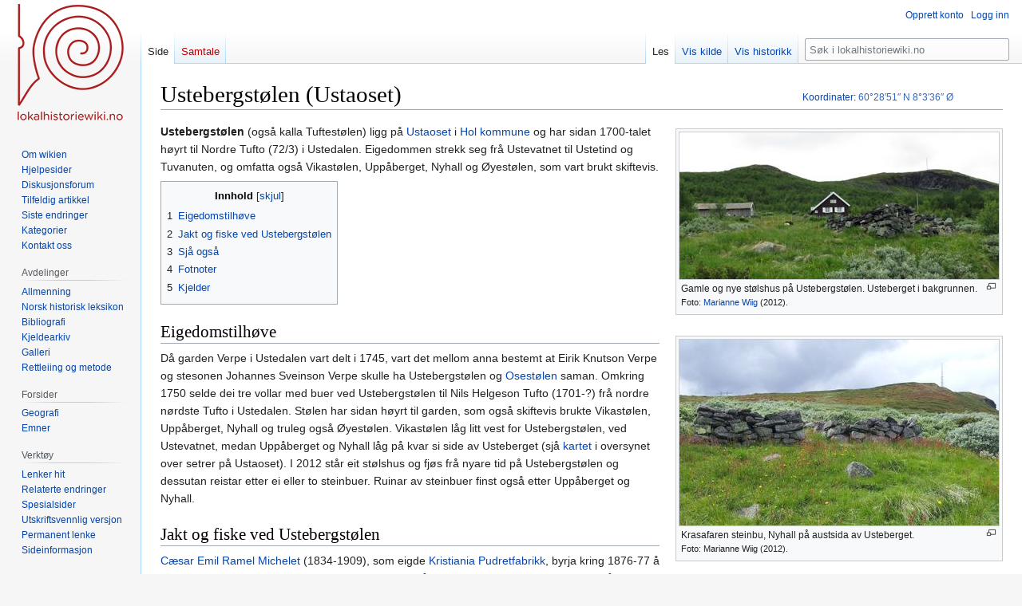

--- FILE ---
content_type: text/html; charset=UTF-8
request_url: https://dev.lokalhistoriewiki.no/wiki/Ustebergst%C3%B8len_(Ustaoset)
body_size: 8877
content:
<!DOCTYPE html>
<html class="client-nojs" lang="nb" dir="ltr">
<head>
<meta charset="UTF-8"/>
<title>Ustebergstølen (Ustaoset) – lokalhistoriewiki.no</title>
<script>document.documentElement.className="client-js";RLCONF={"wgBreakFrames":false,"wgSeparatorTransformTable":[",\t."," \t,"],"wgDigitTransformTable":["",""],"wgDefaultDateFormat":"dmy","wgMonthNames":["","januar","februar","mars","april","mai","juni","juli","august","september","oktober","november","desember"],"wgRequestId":"19949c61cd2d03f7c160813f","wgCSPNonce":false,"wgCanonicalNamespace":"","wgCanonicalSpecialPageName":false,"wgNamespaceNumber":0,"wgPageName":"Ustebergstølen_(Ustaoset)","wgTitle":"Ustebergstølen (Ustaoset)","wgCurRevisionId":1841076,"wgRevisionId":1841076,"wgArticleId":71468,"wgIsArticle":true,"wgIsRedirect":false,"wgAction":"view","wgUserName":null,"wgUserGroups":["*"],"wgCategories":["Koordinatfesta artikler","Artiklar på nynorsk","Setrer","Hol kommune","Ustaoset"],"wgPageContentLanguage":"nb","wgPageContentModel":"wikitext","wgRelevantPageName":"Ustebergstølen_(Ustaoset)","wgRelevantArticleId":71468,"wgIsProbablyEditable":false,
"wgRelevantPageIsProbablyEditable":false,"wgRestrictionEdit":[],"wgRestrictionMove":[],"wgVisualEditor":{"pageLanguageCode":"nb","pageLanguageDir":"ltr","pageVariantFallbacks":"nb"},"wgMFDisplayWikibaseDescriptions":{"search":false,"nearby":false,"watchlist":false,"tagline":false},"wgVector2022PreviewPages":[],"wgPopupsFlags":4,"wgCoordinates":{"lat":60.48083333333334,"lon":8.06},"wgEditSubmitButtonLabelPublish":false};RLSTATE={"site.styles":"ready","user.styles":"ready","user":"ready","user.options":"loading","ext.cite.styles":"ready","skins.vector.styles.legacy":"ready","ext.visualEditor.desktopArticleTarget.noscript":"ready"};RLPAGEMODULES=["ext.cite.ux-enhancements","site","mediawiki.page.ready","mediawiki.toc","skins.vector.legacy.js","ext.visualEditor.desktopArticleTarget.init","ext.visualEditor.targetLoader","ext.popups"];</script>
<script>(RLQ=window.RLQ||[]).push(function(){mw.loader.implement("user.options@12s5i",function($,jQuery,require,module){mw.user.tokens.set({"patrolToken":"+\\","watchToken":"+\\","csrfToken":"+\\"});});});</script>
<link rel="stylesheet" href="/load.php?lang=nb&amp;modules=ext.cite.styles%7Cext.visualEditor.desktopArticleTarget.noscript%7Cskins.vector.styles.legacy&amp;only=styles&amp;skin=vector"/>
<script async="" src="/load.php?lang=nb&amp;modules=startup&amp;only=scripts&amp;raw=1&amp;skin=vector"></script>
<meta name="ResourceLoaderDynamicStyles" content=""/>
<link rel="stylesheet" href="/load.php?lang=nb&amp;modules=site.styles&amp;only=styles&amp;skin=vector"/>
<meta name="generator" content="MediaWiki 1.39.4"/>
<meta name="format-detection" content="telephone=no"/>
<meta property="og:image" content="https://dev.lokalhistoriewiki.no/thumb.php?f=Nyhall_ustaoset_mot_vest.jpg&amp;width=1200"/>
<meta property="og:image:width" content="1200"/>
<meta property="og:image:height" content="698"/>
<meta property="og:image" content="https://dev.lokalhistoriewiki.no/thumb.php?f=Nyhall_ustaoset_mot_vest.jpg&amp;width=800"/>
<meta property="og:image:width" content="800"/>
<meta property="og:image:height" content="465"/>
<meta property="og:image" content="https://dev.lokalhistoriewiki.no/thumb.php?f=Nyhall_ustaoset_mot_vest.jpg&amp;width=640"/>
<meta property="og:image:width" content="640"/>
<meta property="og:image:height" content="372"/>
<meta name="viewport" content="width=1000"/>
<link rel="icon" href="/favicon.ico"/>
<link rel="search" type="application/opensearchdescription+xml" href="/opensearch_desc.php" title="lokalhistoriewiki.no (nb)"/>
<link rel="EditURI" type="application/rsd+xml" href="https://dev.lokalhistoriewiki.no/api.php?action=rsd"/>
<link rel="license" href="/wiki/Lokalhistoriewiki:Opphavsrett"/>
<link rel="alternate" type="application/atom+xml" title="lokalhistoriewiki.no Atom-mating" href="/index.php?title=Spesial:Siste_endringer&amp;feed=atom"/>
<!-- Google Tag Manager -->
<script>(function(w,d,s,l,i){w[l]=w[l]||[];w[l].push({'gtm.start':
new Date().getTime(),event:'gtm.js'});var f=d.getElementsByTagName(s)[0],
j=d.createElement(s),dl=l!='dataLayer'?'&l='+l:'';j.async=true;j.src=
'https://www.googletagmanager.com/gtm.js?id='+i+dl;f.parentNode.insertBefore(j,f);
})(window,document,'script','dataLayer','GTM-5V34M48');</script>
<!-- End Google Tag Manager -->
</head>
<body class="mediawiki ltr sitedir-ltr mw-hide-empty-elt ns-0 ns-subject page-Ustebergstølen_Ustaoset rootpage-Ustebergstølen_Ustaoset skin-vector action-view skin-vector-legacy vector-feature-language-in-header-enabled vector-feature-language-in-main-page-header-disabled vector-feature-language-alert-in-sidebar-disabled vector-feature-sticky-header-disabled vector-feature-sticky-header-edit-disabled vector-feature-table-of-contents-disabled vector-feature-visual-enhancement-next-disabled"><div id="mw-page-base" class="noprint"></div>
<div id="mw-head-base" class="noprint"></div>
<div id="content" class="mw-body" role="main">
	<a id="top"></a>
	<div id="siteNotice"></div>
	<div class="mw-indicators">
	</div>
	<h1 id="firstHeading" class="firstHeading mw-first-heading"><span class="mw-page-title-main">Ustebergstølen (Ustaoset)</span></h1>
	<div id="bodyContent" class="vector-body">
		<div id="siteSub" class="noprint">Fra lokalhistoriewiki.no</div>
		<div id="contentSub"></div>
		<div id="contentSub2"></div>
		
		<div id="jump-to-nav"></div>
		<a class="mw-jump-link" href="#mw-head">Hopp til navigering</a>
		<a class="mw-jump-link" href="#searchInput">Hopp til søk</a>
		<div id="mw-content-text" class="mw-body-content mw-content-ltr" lang="nb" dir="ltr"><!-- Google Tag Manager (noscript) -->
<noscript><iframe src="https://www.googletagmanager.com/ns.html?id=GTM-5V34M48"
height="0" width="0" style="display:none;visibility:hidden"></iframe></noscript>
<!-- End Google Tag Manager (noscript) --><div class="mw-parser-output"><div class="thumb tright"><div class="thumbinner" style="width:402px;"><a href="/wiki/Fil:Ustebergst%C3%B8len_ustaoset_mot_s%C3%B8rvest.jpg" class="image"><img alt="" src="/thumb.php?f=Ustebergst%C3%B8len_ustaoset_mot_s%C3%B8rvest.jpg&amp;width=400" decoding="async" width="400" height="184" class="thumbimage" srcset="/thumb.php?f=Ustebergst%C3%B8len_ustaoset_mot_s%C3%B8rvest.jpg&amp;width=600 1.5x, /thumb.php?f=Ustebergst%C3%B8len_ustaoset_mot_s%C3%B8rvest.jpg&amp;width=800 2x" /></a>  <div class="thumbcaption"><div class="magnify"><a href="/wiki/Fil:Ustebergst%C3%B8len_ustaoset_mot_s%C3%B8rvest.jpg" class="internal" title="Forstørr"></a></div>Gamle og nye stølshus på Ustebergstølen. Usteberget i bakgrunnen. <div style="font-size:85%">    Foto:    <a href="/wiki/Marianne_Wiig" class="mw-redirect" title="Marianne Wiig">Marianne Wiig</a>  (2012).</div></div></div></div> <div class="thumb tright"><div class="thumbinner" style="width:402px;"><a href="/wiki/Fil:Nyhall_ustaoset_mot_vest.jpg" class="image"><img alt="" src="/thumb.php?f=Nyhall_ustaoset_mot_vest.jpg&amp;width=400" decoding="async" width="400" height="233" class="thumbimage" srcset="/thumb.php?f=Nyhall_ustaoset_mot_vest.jpg&amp;width=600 1.5x, /thumb.php?f=Nyhall_ustaoset_mot_vest.jpg&amp;width=800 2x" /></a>  <div class="thumbcaption"><div class="magnify"><a href="/wiki/Fil:Upp%C3%A5berget_ustaoset_mot_vest.jpg" class="internal" title="Forstørr"></a></div>Krasafaren steinbu, Nyhall på austsida av Usteberget. <div style="font-size:85%">    Foto:    Marianne Wiig  (2012).</div></div></div></div> <p><b><a class="mw-selflink selflink">Ustebergstølen</a></b> (også kalla Tuftestølen) ligg på <a href="/wiki/Ustaoset" title="Ustaoset">Ustaoset</a> i <a href="/wiki/Hol_kommune" title="Hol kommune">Hol kommune</a> og har sidan 1700-talet høyrt til Nordre Tufto (72/3) i Ustedalen. Eigedommen strekk seg frå Ustevatnet til Ustetind og Tuvanuten, og omfatta også Vikastølen, Uppåberget, Nyhall og Øyestølen, som vart brukt skiftevis.   
</p><div id="toc" class="toc" role="navigation" aria-labelledby="mw-toc-heading"><input type="checkbox" role="button" id="toctogglecheckbox" class="toctogglecheckbox" style="display:none" /><div class="toctitle" lang="nb" dir="ltr"><h2 id="mw-toc-heading">Innhold</h2><span class="toctogglespan"><label class="toctogglelabel" for="toctogglecheckbox"></label></span></div>
<ul>
<li class="toclevel-1 tocsection-1"><a href="#Eigedomstilhøve"><span class="tocnumber">1</span> <span class="toctext">Eigedomstilhøve</span></a></li>
<li class="toclevel-1 tocsection-2"><a href="#Jakt_og_fiske_ved_Ustebergstølen"><span class="tocnumber">2</span> <span class="toctext">Jakt og fiske ved Ustebergstølen</span></a></li>
<li class="toclevel-1 tocsection-3"><a href="#Sjå_også"><span class="tocnumber">3</span> <span class="toctext">Sjå også</span></a></li>
<li class="toclevel-1 tocsection-4"><a href="#Fotnoter"><span class="tocnumber">4</span> <span class="toctext">Fotnoter</span></a></li>
<li class="toclevel-1 tocsection-5"><a href="#Kjelder"><span class="tocnumber">5</span> <span class="toctext">Kjelder</span></a></li>
</ul>
</div>

<h2><span id="Eigedomstilh.C3.B8ve"></span><span class="mw-headline" id="Eigedomstilhøve">Eigedomstilhøve</span></h2>
<p>Då garden Verpe i Ustedalen vart delt i 1745, vart det mellom anna bestemt at Eirik Knutson Verpe og stesonen Johannes Sveinson Verpe skulle ha Ustebergstølen og <a href="/wiki/Osest%C3%B8len_(Ustaoset)" title="Osestølen (Ustaoset)">Osestølen</a> saman. Omkring 1750 selde dei tre vollar med buer ved Ustebergstølen til Nils Helgeson Tufto (1701-?) frå nordre nørdste Tufto i Ustedalen. Stølen har sidan høyrt til garden, som også skiftevis brukte Vikastølen, Uppåberget, Nyhall og truleg også Øyestølen. Vikastølen låg litt vest for Ustebergstølen, ved Ustevatnet, medan Uppåberget og Nyhall låg på kvar si side av Usteberget (sjå <a href="/wiki/Setrer_p%C3%A5_Ustaoset_(Hol)#Kart" class="mw-redirect" title="Setrer på Ustaoset (Hol)">kartet</a> i oversynet over setrer på Ustaoset). I 2012 står eit stølshus og fjøs frå nyare tid på Ustebergstølen og dessutan reistar etter ei eller to steinbuer. Ruinar av steinbuer finst også etter Uppåberget og Nyhall.  
</p>
<h2><span id="Jakt_og_fiske_ved_Ustebergst.C3.B8len"></span><span class="mw-headline" id="Jakt_og_fiske_ved_Ustebergstølen">Jakt og fiske ved Ustebergstølen</span></h2>
<div class="thumb tright"><div class="thumbinner" style="width:402px;"><a href="/wiki/Fil:Upp%C3%A5berget.JPG" class="image"><img alt="" src="/thumb.php?f=Upp%C3%A5berget.JPG&amp;width=400" decoding="async" width="400" height="267" class="thumbimage" srcset="/thumb.php?f=Upp%C3%A5berget.JPG&amp;width=600 1.5x, /thumb.php?f=Upp%C3%A5berget.JPG&amp;width=800 2x" /></a>  <div class="thumbcaption"><div class="magnify"><a href="/wiki/Fil:Upp%C3%A5berget.JPG" class="internal" title="Forstørr"></a></div>Ruiner etter stølen Uppåberget vest for Usteberget på Ustaoset, Hol kommune. Rester etter ei annen bu (omtrent der bildet er tatt) og et steingjerde nærmere Usteberget. Tydelige stier til Vikastølen, Ustebergstølen og Nyhall. I bakgrunnen Ustaoset og Hallingskarvet med stølen Ruken midt i bildet. <div style="font-size:85%">    Foto:    Gro Vindegg  </div></div></div></div>
<p><a href="/wiki/C%C3%A6sar_Emil_Ramel_Michelet" title="Cæsar Emil Ramel Michelet">Cæsar Emil Ramel Michelet</a> (1834-1909), som eigde <a href="/wiki/Kristiania_Pudretfabrikk" class="mw-redirect" title="Kristiania Pudretfabrikk">Kristiania Pudretfabrikk</a>, byrja kring 1876-77 å kjøpe opp jakt- og fiskerettar i fjellet, mellom anna på Ustaoset. I 1896 fekk han skøyte på jakt- og fiskerettane som høyrde til ein eigedom (72/4) som året før vart skilt ut frå nordre nørdste Tufto. Eigedomen ligg rett aust for Ustebergstølen og voll i voll med denne. Her hadde Michelet også rett til å føre opp hus, båtnaust og båtstø, og til å legge veg mellom desse. Michelet hadde ingen arvingar, men grosserar <a href="/index.php?title=Even_Helge_Fr%C3%B8en&amp;action=edit&amp;redlink=1" class="new" title="Even Helge Frøen (siden finnes ikke)">Even Helge Frøen</a> (1860-1956)  kjøpte eigedomen med tilhøyrande rettar frå dødsbuet. Allereie i 1914 selde han vidare til <a href="/index.php?title=Jens_Werenskiold_Berg&amp;action=edit&amp;redlink=1" class="new" title="Jens Werenskiold Berg (siden finnes ikke)">Jens Werenskiold Berg</a> (f. 1868), som i folketellinga for 1910 er ført opp som glasverkseigar.<sup id="cite_ref-1" class="reference"><small><a href="#cite_note-1">[1]</a></small></sup> Berg forplikta seg i kontrakt av 1917 til å føre opp seterbuer og fjøs for Erik Tufte (1872-1951) på naboeigedomen.<sup id="cite_ref-2" class="reference"><small><a href="#cite_note-2">[2]</a></small></sup> Ifølgje Einar Tufte (f. 1922), nevø av Erik, vart "Berghytta" bygd i 1894 og var truleg den aller fyrste hytta på Ustaoset.<sup id="cite_ref-3" class="reference"><small><a href="#cite_note-3">[3]</a></small></sup> 
</p>
<h2><span id="Sj.C3.A5_ogs.C3.A5"></span><span class="mw-headline" id="Sjå_også">Sjå også</span></h2>
<p>Oversyn over <a href="/wiki/Setrer_p%C3%A5_Ustaoset_(Hol)" class="mw-redirect" title="Setrer på Ustaoset (Hol)">setrer på Ustaoset</a>.
</p>
<h2><span class="mw-headline" id="Fotnoter">Fotnoter</span></h2>
<div class="mw-references-wrap"><ol class="references">
<li id="cite_note-1"><span class="mw-cite-backlink"><a href="#cite_ref-1">↑</a></span> <span class="reference-text"><a rel="nofollow" class="external text" href="http://digitalarkivet.arkivverket.no/ft/leilighet/lf01036392077562">Folketellinga 1910</a></span>
</li>
<li id="cite_note-2"><span class="mw-cite-backlink"><a href="#cite_ref-2">↑</a></span> <span class="reference-text"><a rel="nofollow" class="external text" href="http://www.arkivverket.no/URN:tl_read?idx_id=14690&amp;uid=ny&amp;idx_side=-293">Panteregister for Hol</a></span>
</li>
<li id="cite_note-3"><span class="mw-cite-backlink"><a href="#cite_ref-3">↑</a></span> <span class="reference-text">Tufte, s. 30</span>
</li>
</ol></div>
<h2><span class="mw-headline" id="Kjelder">Kjelder</span></h2>
<ul><li><a href="/wiki/Reinton,_Lars" class="mw-redirect" title="Reinton, Lars">Lars</a> og <a href="/index.php?title=Sigurd_Reinton&amp;action=edit&amp;redlink=1" class="new" title="Sigurd Reinton (siden finnes ikke)">Sigurd Reinton</a>: <i>Folk og fortid i Hol</i>. I kommisjon hos Grøndahl, 1938-1982. Bind 2 og 7.</li>
<li>Tufte, Einar: Hyttebyen Ustaoset. Møtested mellom øst og vest. Foreningen til Ustaosets Vel, 2006.</li>
<li><a rel="nofollow" class="external text" href="http://www.asbjorn.info/slekta/Bente/Akershus/Froen/Ustavannet.htm">Asbjørn Karlsen sine slektssider</a></li></ul>
<p><br />
<span id="coordinates"><a href="/wiki/Hjelp:Koordinatar" title="Hjelp:Koordinatar">Koordinater</a>: <a rel="nofollow" class="external text" href="https://tools.wmflabs.org/geohack/geohack.php?language=no&amp;pagename=Ustebergst%C3%B8len_(Ustaoset)&amp;params=60_28_51_N_8_3_36_E_type:landmark#Norge"><span style="white-space:nowrap;">60°28&#8242;51&#8243;&#160;N</span> <span style="white-space:nowrap;">8°3&#8242;36&#8243;&#160;Ø</span></a></span>
</p>
<!-- 
NewPP limit report
Cached time: 20260117050213
Cache expiry: 86400
Reduced expiry: false
Complications: [show‐toc]
CPU time usage: 0.043 seconds
Real time usage: 0.050 seconds
Preprocessor visited node count: 416/1000000
Post‐expand include size: 4802/2097152 bytes
Template argument size: 736/2097152 bytes
Highest expansion depth: 10/100
Expensive parser function count: 0/100
Unstrip recursion depth: 0/20
Unstrip post‐expand size: 1237/5000000 bytes
-->
<!--
Transclusion expansion time report (%,ms,calls,template)
100.00%   27.835      1 -total
 25.07%    6.979      1 Mal:Artikkelkoord
 16.23%    4.517      1 Mal:Koord_ramme
 15.44%    4.297      3 Mal:Thumb
  9.47%    2.637      1 Mal:Koord
  5.68%    1.580      1 Mal:Nn
-->

<!-- Saved in parser cache with key mediawiki-mw_:pcache:idhash:71468-0!canonical and timestamp 20260117050213 and revision id 1841076.
 -->
</div>
<div class="printfooter" data-nosnippet="">Hentet fra «<a dir="ltr" href="https://dev.lokalhistoriewiki.no/index.php?title=Ustebergstølen_(Ustaoset)&amp;oldid=1841076">https://dev.lokalhistoriewiki.no/index.php?title=Ustebergstølen_(Ustaoset)&amp;oldid=1841076</a>»</div></div>
		<div id="catlinks" class="catlinks" data-mw="interface"><div id="mw-normal-catlinks" class="mw-normal-catlinks"><a href="/wiki/Kategori:Kategorier" title="Kategori:Kategorier">Kategorier</a>: <ul><li><a href="/wiki/Kategori:Setrer" title="Kategori:Setrer">Setrer</a></li><li><a href="/wiki/Kategori:Hol_kommune" title="Kategori:Hol kommune">Hol kommune</a></li><li><a href="/wiki/Kategori:Ustaoset" title="Kategori:Ustaoset">Ustaoset</a></li></ul></div><div id="mw-hidden-catlinks" class="mw-hidden-catlinks mw-hidden-cats-hidden">Skjulte kategorier: <ul><li><a href="/wiki/Kategori:Koordinatfesta_artikler" title="Kategori:Koordinatfesta artikler">Koordinatfesta artikler</a></li><li><a href="/wiki/Kategori:Artiklar_p%C3%A5_nynorsk" title="Kategori:Artiklar på nynorsk">Artiklar på nynorsk</a></li></ul></div></div>
	</div>
</div>

<div id="mw-navigation">
	<h2>Navigasjonsmeny</h2>
	<div id="mw-head">
		

<nav id="p-personal" class="vector-menu mw-portlet mw-portlet-personal vector-user-menu-legacy" aria-labelledby="p-personal-label" role="navigation"  >
	<h3
		id="p-personal-label"
		
		class="vector-menu-heading "
	>
		<span class="vector-menu-heading-label">Personlige verktøy</span>
	</h3>
	<div class="vector-menu-content">
		
		<ul class="vector-menu-content-list"><li id="pt-createaccount" class="mw-list-item"><a href="/index.php?title=Spesial:Opprett_konto&amp;returnto=Ustebergst%C3%B8len+%28Ustaoset%29" title="Du oppfordres til å opprette en konto og logge inn, men det er ikke obligatorisk"><span>Opprett konto</span></a></li><li id="pt-login" class="mw-list-item"><a href="/index.php?title=Spesial:Logg_inn&amp;returnto=Ustebergst%C3%B8len+%28Ustaoset%29" title="Du trenger ikke å registrere deg for å lese innholdet, men for å kunne skrive og laste opp filer må du registrere deg og logge inn. [o]" accesskey="o"><span>Logg inn</span></a></li></ul>
		
	</div>
</nav>

		<div id="left-navigation">
			

<nav id="p-namespaces" class="vector-menu mw-portlet mw-portlet-namespaces vector-menu-tabs vector-menu-tabs-legacy" aria-labelledby="p-namespaces-label" role="navigation"  >
	<h3
		id="p-namespaces-label"
		
		class="vector-menu-heading "
	>
		<span class="vector-menu-heading-label">Navnerom</span>
	</h3>
	<div class="vector-menu-content">
		
		<ul class="vector-menu-content-list"><li id="ca-nstab-main" class="selected mw-list-item"><a href="/wiki/Ustebergst%C3%B8len_(Ustaoset)" title="Vis innholdssiden [c]" accesskey="c"><span>Side</span></a></li><li id="ca-talk" class="new mw-list-item"><a href="/index.php?title=Samtale:Ustebergst%C3%B8len_(Ustaoset)&amp;action=edit&amp;redlink=1" rel="discussion" title="Samtale om innholdssiden (siden finnes ikke) [t]" accesskey="t"><span>Samtale</span></a></li></ul>
		
	</div>
</nav>

			

<nav id="p-variants" class="vector-menu mw-portlet mw-portlet-variants emptyPortlet vector-menu-dropdown" aria-labelledby="p-variants-label" role="navigation"  >
	<input type="checkbox"
		id="p-variants-checkbox"
		role="button"
		aria-haspopup="true"
		data-event-name="ui.dropdown-p-variants"
		class="vector-menu-checkbox"
		aria-labelledby="p-variants-label"
	/>
	<label
		id="p-variants-label"
		 aria-label="Bytt språkvariant"
		class="vector-menu-heading "
	>
		<span class="vector-menu-heading-label">norsk bokmål</span>
	</label>
	<div class="vector-menu-content">
		
		<ul class="vector-menu-content-list"></ul>
		
	</div>
</nav>

		</div>
		<div id="right-navigation">
			

<nav id="p-views" class="vector-menu mw-portlet mw-portlet-views vector-menu-tabs vector-menu-tabs-legacy" aria-labelledby="p-views-label" role="navigation"  >
	<h3
		id="p-views-label"
		
		class="vector-menu-heading "
	>
		<span class="vector-menu-heading-label">Visninger</span>
	</h3>
	<div class="vector-menu-content">
		
		<ul class="vector-menu-content-list"><li id="ca-view" class="selected mw-list-item"><a href="/wiki/Ustebergst%C3%B8len_(Ustaoset)"><span>Les</span></a></li><li id="ca-viewsource" class="mw-list-item"><a href="/index.php?title=Ustebergst%C3%B8len_(Ustaoset)&amp;action=edit" title="Denne siden er beskyttet.&#10;Du kan se på kildeteksten [e]" accesskey="e"><span>Vis kilde</span></a></li><li id="ca-history" class="mw-list-item"><a href="/index.php?title=Ustebergst%C3%B8len_(Ustaoset)&amp;action=history" title="Tidligere sideversjoner av denne siden [h]" accesskey="h"><span>Vis historikk</span></a></li></ul>
		
	</div>
</nav>

			

<nav id="p-cactions" class="vector-menu mw-portlet mw-portlet-cactions emptyPortlet vector-menu-dropdown" aria-labelledby="p-cactions-label" role="navigation"  title="Flere alternativer" >
	<input type="checkbox"
		id="p-cactions-checkbox"
		role="button"
		aria-haspopup="true"
		data-event-name="ui.dropdown-p-cactions"
		class="vector-menu-checkbox"
		aria-labelledby="p-cactions-label"
	/>
	<label
		id="p-cactions-label"
		
		class="vector-menu-heading "
	>
		<span class="vector-menu-heading-label">Mer</span>
	</label>
	<div class="vector-menu-content">
		
		<ul class="vector-menu-content-list"></ul>
		
	</div>
</nav>

			
<div id="p-search" role="search" class="vector-search-box-vue  vector-search-box-show-thumbnail vector-search-box-auto-expand-width vector-search-box">
	<div>
			<h3 >
				<label for="searchInput">Søk</label>
			</h3>
		<form action="/index.php" id="searchform"
			class="vector-search-box-form">
			<div id="simpleSearch"
				class="vector-search-box-inner"
				 data-search-loc="header-navigation">
				<input class="vector-search-box-input"
					 type="search" name="search" placeholder="Søk i lokalhistoriewiki.no" aria-label="Søk i lokalhistoriewiki.no" autocapitalize="sentences" title="Søk i lokalhistoriewiki.no [f]" accesskey="f" id="searchInput"
				>
				<input type="hidden" name="title" value="Spesial:Søk">
				<input id="mw-searchButton"
					 class="searchButton mw-fallbackSearchButton" type="submit" name="fulltext" title="Søk etter sider som innholder denne teksten" value="Søk">
				<input id="searchButton"
					 class="searchButton" type="submit" name="go" title="Gå til en side med dette navnet om den finnes" value="Gå">
			</div>
		</form>
	</div>
</div>

		</div>
	</div>
	

<div id="mw-panel">
	<div id="p-logo" role="banner">
		<a class="mw-wiki-logo" href="/wiki/Lokalhistoriewiki:Hovedside"
			title="Gå til hovedsiden"></a>
	</div>
	

<nav id="p-" class="vector-menu mw-portlet mw-portlet- vector-menu-portal portal" aria-labelledby="p--label" role="navigation"  >
	<h3
		id="p--label"
		
		class="vector-menu-heading "
	>
		<span class="vector-menu-heading-label"></span>
	</h3>
	<div class="vector-menu-content">
		
		<ul class="vector-menu-content-list"><li id="n-Om-wikien" class="mw-list-item"><a href="/wiki/Lokalhistoriewiki:Hovedside/Om_Lokalhistoriewiki"><span>Om wikien</span></a></li><li id="n-Hjelpesider" class="mw-list-item"><a href="/wiki/Forside:Hjelp"><span>Hjelpesider</span></a></li><li id="n-Diskusjonsforum" class="mw-list-item"><a href="/wiki/Lokalhistoriewiki:Diskusjonsforum"><span>Diskusjonsforum</span></a></li><li id="n-randompage" class="mw-list-item"><a href="/wiki/Spesial:Tilfeldig" title="Vis en tilfeldig side [x]" accesskey="x"><span>Tilfeldig artikkel</span></a></li><li id="n-recentchanges" class="mw-list-item"><a href="/wiki/Spesial:Siste_endringer" title="Liste over siste endringer på wikien. [r]" accesskey="r"><span>Siste endringer</span></a></li><li id="n-kategorier" class="mw-list-item"><a href="/wiki/Kategori:Kategorier"><span>Kategorier</span></a></li><li id="n-Kontakt-oss" class="mw-list-item"><a href="https://dev.lokalhistoriewiki.no/wiki/Norsk_lokalhistorisk_institutt" rel="nofollow"><span>Kontakt oss</span></a></li></ul>
		
	</div>
</nav>

	

<nav id="p-avdelinger" class="vector-menu mw-portlet mw-portlet-avdelinger vector-menu-portal portal" aria-labelledby="p-avdelinger-label" role="navigation"  >
	<h3
		id="p-avdelinger-label"
		
		class="vector-menu-heading "
	>
		<span class="vector-menu-heading-label">Avdelinger</span>
	</h3>
	<div class="vector-menu-content">
		
		<ul class="vector-menu-content-list"><li id="n-Allmenning" class="mw-list-item"><a href="/wiki/Lokalhistoriewiki:Hovedside"><span>Allmenning</span></a></li><li id="n-Norsk-historisk-leksikon" class="mw-list-item"><a href="/wiki/Forside:Leksikon"><span>Norsk historisk leksikon</span></a></li><li id="n-Bibliografi" class="mw-list-item"><a href="/wiki/Forside:Bibliografi"><span>Bibliografi</span></a></li><li id="n-sourcearchive" class="mw-list-item"><a href="/wiki/Forside:Kjeldearkiv"><span>Kjeldearkiv</span></a></li><li id="n-Galleri" class="mw-list-item"><a href="/wiki/Spesial:Nye_filer"><span>Galleri</span></a></li><li id="n-Rettleiing-og-metode" class="mw-list-item"><a href="/wiki/Forside:Metode"><span>Rettleiing og metode</span></a></li></ul>
		
	</div>
</nav>


<nav id="p-Forsider" class="vector-menu mw-portlet mw-portlet-Forsider vector-menu-portal portal" aria-labelledby="p-Forsider-label" role="navigation"  >
	<h3
		id="p-Forsider-label"
		
		class="vector-menu-heading "
	>
		<span class="vector-menu-heading-label">Forsider</span>
	</h3>
	<div class="vector-menu-content">
		
		<ul class="vector-menu-content-list"><li id="n-Geografi" class="mw-list-item"><a href="/wiki/Geografiske_forsider"><span>Geografi</span></a></li><li id="n-emner" class="mw-list-item"><a href="/wiki/Emneforsider"><span>Emner</span></a></li></ul>
		
	</div>
</nav>


<nav id="p-tb" class="vector-menu mw-portlet mw-portlet-tb vector-menu-portal portal" aria-labelledby="p-tb-label" role="navigation"  >
	<h3
		id="p-tb-label"
		
		class="vector-menu-heading "
	>
		<span class="vector-menu-heading-label">Verktøy</span>
	</h3>
	<div class="vector-menu-content">
		
		<ul class="vector-menu-content-list"><li id="t-whatlinkshere" class="mw-list-item"><a href="/wiki/Spesial:Lenker_hit/Ustebergst%C3%B8len_(Ustaoset)" title="Liste over alle wikisider som lenker hit [j]" accesskey="j"><span>Lenker hit</span></a></li><li id="t-recentchangeslinked" class="mw-list-item"><a href="/wiki/Spesial:Relaterte_endringer/Ustebergst%C3%B8len_(Ustaoset)" rel="nofollow" title="Siste endringer i sider som blir lenket fra denne siden [k]" accesskey="k"><span>Relaterte endringer</span></a></li><li id="t-specialpages" class="mw-list-item"><a href="/wiki/Spesial:Spesialsider" title="Liste over alle spesialsider [q]" accesskey="q"><span>Spesialsider</span></a></li><li id="t-print" class="mw-list-item"><a href="javascript:print();" rel="alternate" title="Utskriftsvennlig versjon av denne siden [p]" accesskey="p"><span>Utskriftsvennlig versjon</span></a></li><li id="t-permalink" class="mw-list-item"><a href="/index.php?title=Ustebergst%C3%B8len_(Ustaoset)&amp;oldid=1841076" title="Permanent lenke til denne versjonen av siden"><span>Permanent lenke</span></a></li><li id="t-info" class="mw-list-item"><a href="/index.php?title=Ustebergst%C3%B8len_(Ustaoset)&amp;action=info" title="Mer informasjon om denne siden"><span>Sideinformasjon</span></a></li></ul>
		
	</div>
</nav>

	
</div>

</div>

<footer id="footer" class="mw-footer" role="contentinfo" >
	<ul id="footer-info">
	<li id="footer-info-credits">Denne siden ble sist redigert 12:48, 6. mar. 2023.</li>
	<li id="footer-info-copyright">Innholdet er tilgjengelig under <a href="/wiki/Lokalhistoriewiki:Opphavsrett" title="Lokalhistoriewiki:Opphavsrett">CC-BY-SA</a> der ikke annet er opplyst.</li>
</ul>

	<ul id="footer-places">
	<li id="footer-places-privacy"><a href="/wiki/Lokalhistoriewiki:Personvern">Personvern</a></li>
	<li id="footer-places-about"><a href="/wiki/Lokalhistoriewiki:Om">Om lokalhistoriewiki.no</a></li>
	<li id="footer-places-disclaimer"><a href="/wiki/Lokalhistoriewiki:Generelle_forbehold">Forbehold</a></li>
	<li id="footer-places-mobileview"><a href="https://dev.lokalhistoriewiki.no/index.php?title=Ustebergst%C3%B8len_(Ustaoset)&amp;mobileaction=toggle_view_mobile" class="noprint stopMobileRedirectToggle">Mobilvisning</a></li>
</ul>

	<ul id="footer-icons" class="noprint">
	<li id="footer-copyrightico"><a href="https://creativecommons.org/licenses/by-sa/4.0/"><img src="/resources/assets/licenses/cc-by-sa.png" alt="CC-BY-SA" width="88" height="31" loading="lazy"/></a></li>
	<li id="footer-poweredbyico"><a href="https://www.mediawiki.org/"><img src="/resources/assets/poweredby_mediawiki_88x31.png" alt="Powered by MediaWiki" srcset="/resources/assets/poweredby_mediawiki_132x47.png 1.5x, /resources/assets/poweredby_mediawiki_176x62.png 2x" width="88" height="31" loading="lazy"/></a></li>
</ul>

</footer>

<script>(RLQ=window.RLQ||[]).push(function(){mw.config.set({"wgPageParseReport":{"limitreport":{"cputime":"0.043","walltime":"0.050","ppvisitednodes":{"value":416,"limit":1000000},"postexpandincludesize":{"value":4802,"limit":2097152},"templateargumentsize":{"value":736,"limit":2097152},"expansiondepth":{"value":10,"limit":100},"expensivefunctioncount":{"value":0,"limit":100},"unstrip-depth":{"value":0,"limit":20},"unstrip-size":{"value":1237,"limit":5000000},"timingprofile":["100.00%   27.835      1 -total"," 25.07%    6.979      1 Mal:Artikkelkoord"," 16.23%    4.517      1 Mal:Koord_ramme"," 15.44%    4.297      3 Mal:Thumb","  9.47%    2.637      1 Mal:Koord","  5.68%    1.580      1 Mal:Nn"]},"cachereport":{"timestamp":"20260117050213","ttl":86400,"transientcontent":false}}});mw.config.set({"wgBackendResponseTime":200});});</script>
</body>
</html>